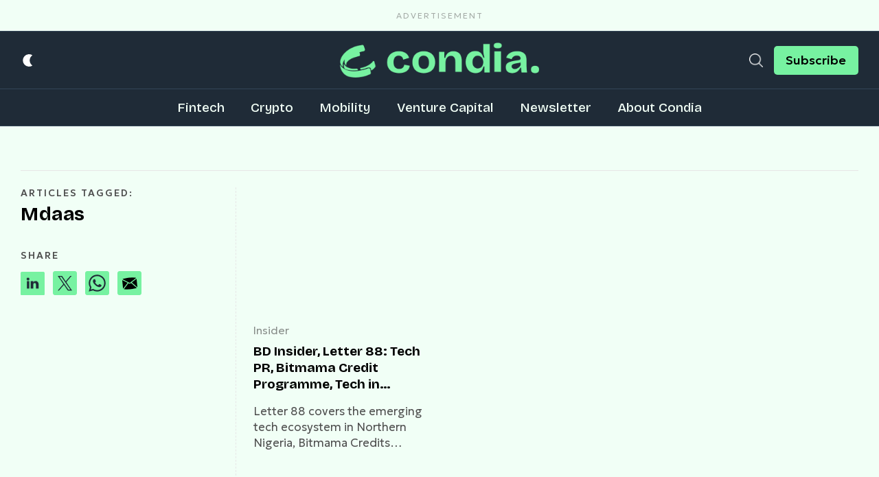

--- FILE ---
content_type: text/html; charset=utf-8
request_url: https://www.google.com/recaptcha/api2/aframe
body_size: 267
content:
<!DOCTYPE HTML><html><head><meta http-equiv="content-type" content="text/html; charset=UTF-8"></head><body><script nonce="sWepmyqckwC69V14ZLvqFw">/** Anti-fraud and anti-abuse applications only. See google.com/recaptcha */ try{var clients={'sodar':'https://pagead2.googlesyndication.com/pagead/sodar?'};window.addEventListener("message",function(a){try{if(a.source===window.parent){var b=JSON.parse(a.data);var c=clients[b['id']];if(c){var d=document.createElement('img');d.src=c+b['params']+'&rc='+(localStorage.getItem("rc::a")?sessionStorage.getItem("rc::b"):"");window.document.body.appendChild(d);sessionStorage.setItem("rc::e",parseInt(sessionStorage.getItem("rc::e")||0)+1);localStorage.setItem("rc::h",'1768966330233');}}}catch(b){}});window.parent.postMessage("_grecaptcha_ready", "*");}catch(b){}</script></body></html>